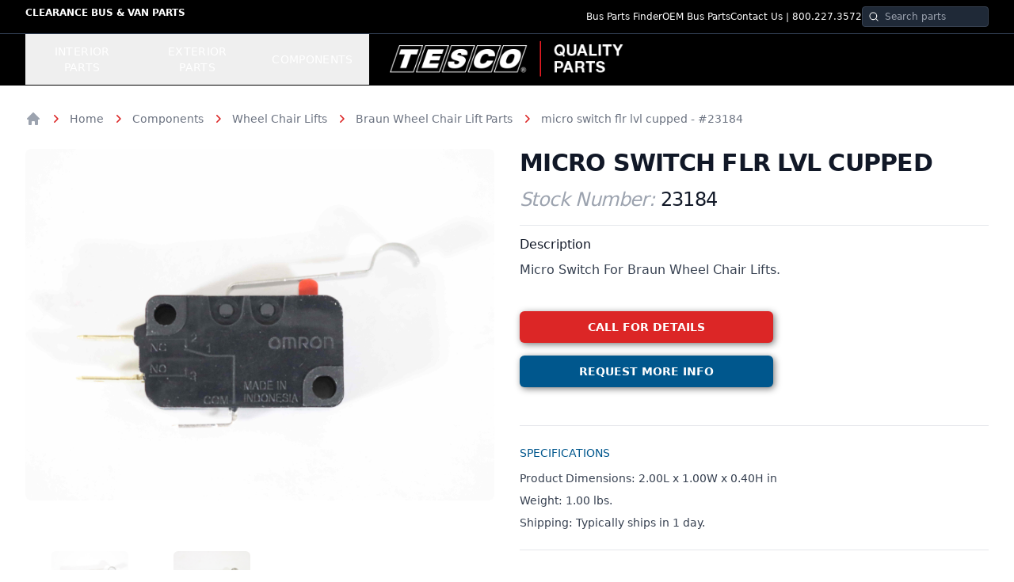

--- FILE ---
content_type: text/html; charset=utf-8
request_url: https://parts.tescobus.com/23184__MICRO-SWITCH-FLR-LVL-CUPPED
body_size: 13583
content:


<!DOCTYPE html>
<html lang="en" xmlns="http://www.w3.org/1999/xhtml">
<head id="Head1"><link rel="canonical" href="Views/Parts/%3C%25=Model.DetailHtml%20%25%3E" />

    <script type="application/ld+json">
    {
        "@context": "http://schema.org/",
        "@type":"BreadcrumbList",
        "itemListElement":
        [
        
        {
            "@type":"ListItem",
            "position":1,
            "item":
            {
                "name":"Home",
                "@id":"https://parts.tescobus.com"
            }
        },
        
        {
            "@type":"ListItem",
            "position":2,
            "item":
            {
                "name":"Components",
                "@id":"https://parts.tescobus.com/b/Components/"
            }
        },
        
        {
            "@type":"ListItem",
            "position":3,
            "item":
            {
                "name":"Wheel Chair Lifts",
                "@id":"https://parts.tescobus.com/b/Components/Wheel-Chair-Lifts/"
            }
        },
        
        {
            "@type":"ListItem",
            "position":4,
            "item":
            {
                "name":"Braun Wheel Chair Lift Parts",
                "@id":"https://parts.tescobus.com/b/Components/Wheel-Chair-Lifts/Braun-Wheel-Chair-Lift-Parts/"
            }
        },
        
        {   
            "@type":"ListItem",
            "position":5,
            "item":
            {
                "name":"MICRO SWITCH FLR LVL CUPPED-23184",
                "@id":"https://parts.tescobus.com/23184__MICRO-SWITCH-FLR-LVL-CUPPED"
            }
        }]
    }                                                                            
    </script>

    <script type="application/ld+json">
    {
        "@context" : "http://schema.org",
        "@type" : "Product",
        "name" : "MICRO SWITCH FLR LVL CUPPED-23184",
        "image" : "https://parts.tescobus.com/productimages/23184/23184-1b.jpg",
        "description" : "Micro Switch For Braun Wheel Chair Lifts.",
        "url" : "https://parts.tescobus.com/23184__MICRO-SWITCH-FLR-LVL-CUPPED",
        "brand" : {
            "@type" : "Brand",
            "name" : "TESCO Bus Parts",
            "logo" : "https://parts.tescobus.com/media/TESCO-Parts-Logo-LG.png"
        },
        "offers" : {
            "@type" : "Offer",
            "availability": "InStock",
            "price" : "$0.00",
            "priceCurrency": "USD"
        }
    }
    </script>

    <meta charset="utf-8" /><meta http-equiv="X-UA-Compatible" content="IE=edge" /><meta name="viewport" content="width=device-width, initial-scale=1" /><title>
	MICRO SWITCH FLR LVL CUPPED, Bus Part #23184
</title>
    
    <script src="https://cdn.tailwindcss.com"></script>
    <script>
        tailwind.config = {
            theme: {
                extend: {
                    colors: {
                        'tesco-blue': '#00578d'
                    }
                }
            }
        }
    </script>
    
    <script type="text/javascript" src="/js/jquery-1.11.3.min.js"></script>   
    <script type="text/javascript" src="/js/swap.js"></script>

    <link rel="icon" type="image/png" href="/media/favicons/favicon-16x16.png" sizes="16x16" /><link rel="icon" type="image/png" href="/media/favicons/favicon-32x32.png" sizes="32x32" /><link rel="icon" type="image/x-icon" href="/media/favicons/favicon.ico" /><link rel="shortcut icon" type="image/x-icon" href="/media/favicons/favicon.ico" />
    
    <style>
        html {
            scroll-behavior: smooth;
        }

        .nav-item {
            position: relative;
            transition: all 0.2s ease;
        }

        .nav-item::after {
            content: '';
            position: absolute;
            bottom: 0;
            left: 0;
            right: 0;
            height: 2px;
            background: transparent;
            transition: background 0.2s ease;
        }

        .nav-item:hover::after {
            background: #dc2626;
        }

        .dropdown {
            position: relative;
        }

        .dropdown-menu {
            position: fixed;
            top: 94px;
            left: 0;
            right: 0;
            bottom: 0;
            width: 100vw;
            background: white;
            opacity: 0;
            visibility: hidden;
            transform: translateY(-10px);
            transition: all 0.2s ease;
            z-index: 50;
            box-shadow: 0 10px 15px -3px rgba(0, 0, 0, 0.1);
            overflow-y: auto;
        }

        .dropdown.open .dropdown-menu {
            opacity: 1;
            visibility: visible;
            transform: translateY(0);
        }

        .dropdown.open .dropdown-btn {
            background: #dc2626;
        }

        .dropdown.open .dropdown-btn::after {
            background: #dc2626 !important;
        }
        /* Mobile menu styles */
.mobile-menu {
    transform: translateX(-100%);
    transition: transform 0.3s ease;
}
.mobile-menu.open {
    transform: translateX(0);
}
.overlay {
    opacity: 0;
    visibility: hidden;
    transition: all 0.3s ease;
}
.overlay.active {
    opacity: 1;
    visibility: visible;
}
    </style>
</head>
<body>
    

    <!-- Top Bar - Updated with Search -->
<section>
    <div class="grid gap-4 sm:grid-cols-12 bg-black border-slate-700 border-b">
        <div class="min-[25px] px-8 py-2 text-white text-xs text-center sm:text-left sm:col-span-5 font-bold uppercase">
            <a href="https://parts.tescobus.com/c/" rel="noopener noreferrer" class="hover:underline">Clearance Bus & Van Parts</a>
        </div>
        <div class="min-[25px] px-8 py-2 text-white text-xs text-center sm:text-right sm:col-span-7 hidden sm:flex items-center justify-end gap-4 font-thin">
            <a href="/index.html#parts101" class="hover:underline transition scroll">Bus Parts Finder</a>
            <a href="/index.html#oem_parts" class="hover:underline">OEM Bus Parts</a>
            <a href="/Contact.html" class="hover:underline">Contact Us | 800.227.3572</a>

            <!-- NEW SEARCH BAR -->
            <div class="relative flex-shrink-0">
                <div class="absolute inset-y-0 left-0 flex items-center pl-2 cursor-pointer" onclick="var input=document.getElementById('top-search');var val=input.value.trim();if(val)window.location.href='https://parts.tescobus.com/search/'+encodeURIComponent(val);">
                    <svg class="h-3.5 w-3.5 text-white hover:text-gray-300 transition-colors" viewBox="0 0 20 20" fill="white" aria-hidden="true">
                        <path fill-rule="evenodd" d="M9 3.5a5.5 5.5 0 100 11 5.5 5.5 0 000-11zM2 9a7 7 0 1112.452 4.391l3.328 3.329a.75.75 0 11-1.06 1.06l-3.329-3.328A7 7 0 012 9z" clip-rule="evenodd" />
                    </svg>
                </div>
                <input type="text"
                       id="top-search"
                       placeholder="Search parts"
                       onkeydown="if(event.key==='Enter'){event.preventDefault();var val=this.value.trim();if(val)window.location.href='https://parts.tescobus.com/search/'+encodeURIComponent(val);}"
                       class="pl-7 pr-3 py-1 bg-gray-800 text-white text-xs placeholder-gray-400 rounded border border-gray-700 focus:bg-gray-700 focus:outline-none focus:ring-1 focus:ring-white focus:border-white w-40">
            </div>
        </div>
    </div>
</section>

<div class="bg-white z-10">
    <div id="mobile-overlay" class="overlay fixed inset-0 bg-black bg-opacity-25 z-40 lg:hidden"></div>
    <div id="mobile-menu" class="mobile-menu fixed inset-0 z-50 flex lg:hidden">
        <div class="flex w-full max-w-sm flex-col overflow-y-auto bg-white pb-12 shadow-xl">
            <div class="flex px-4 pb-2 pt-5">
                <button type="button" id="close-mobile-menu" class="-m-2 inline-flex items-center justify-center rounded-md p-2 text-gray-600">
                    <span class="sr-only">Close menu</span>
                    <svg class="h-6 w-6" fill="none" viewBox="0 0 24 24" stroke-width="1.5" stroke="currentColor">
                        <path stroke-linecap="round" stroke-linejoin="round" d="M6 18L18 6M6 6l12 12" />
                    </svg>
                </button>
            </div>
            <div class="mt-2">
                <div class="space-y-1 px-2 pb-3 pt-2">
                    <!-- Interior Parts Section -->
                    <div class="border-b border-gray-200 pb-3">
                        <p class="px-3 py-2 text-sm font-semibold text-gray-900 uppercase">Interior Parts</p>
                        <a href="https://parts.tescobus.com/b/Interior/Access-Doors-Parts/" class="block px-3 py-2 text-sm text-gray-700 hover:bg-gray-100">Access Doors & Parts</a>
                        <a href="https://parts.tescobus.com/b/Interior/Accessories/" class="block px-3 py-2 text-sm text-gray-700 hover:bg-gray-100">Accessories</a>
                        <a href="https://parts.tescobus.com/b/Interior/Audio-Visual/" class="block px-3 py-2 text-sm text-gray-700 hover:bg-gray-100">Audio / Visual</a>
                        <a href="https://parts.tescobus.com/b/Interior/Body-Parts/" class="block px-3 py-2 text-sm text-gray-700 hover:bg-gray-100">Body Parts</a>
                        <a href="https://parts.tescobus.com/b/Interior/Electrical/" class="block px-3 py-2 text-sm text-gray-700 hover:bg-gray-100">Electrical</a>
                        <a href="https://parts.tescobus.com/b/Interior/Emergency-Equipment/" class="block px-3 py-2 text-sm text-gray-700 hover:bg-gray-100">Emergency Equipment</a>
                        <a href="https://parts.tescobus.com/b/Interior/Flooring/" class="block px-3 py-2 text-sm text-gray-700 hover:bg-gray-100">Flooring</a>
                        <a href="https://parts.tescobus.com/b/Interior/Interior-Panel/" class="block px-3 py-2 text-sm text-gray-700 hover:bg-gray-100">Interior Panel</a>
                        <a href="https://parts.tescobus.com/b/Interior/Seating/" class="block px-3 py-2 text-sm text-gray-700 hover:bg-gray-100">Seating</a>
                        <a href="https://parts.tescobus.com/b/Interior/Stanchion-Grabrails/" class="block px-3 py-2 text-sm text-gray-700 hover:bg-gray-100">Stanchion & Grabrails</a>
                    </div>

                    <!-- Exterior Parts Section -->
                    <div class="border-b border-gray-200 pb-3">
                        <p class="px-3 py-2 text-sm font-semibold text-gray-900 uppercase">Exterior Parts</p>
                        <a href="https://parts.tescobus.com/b/Exterior/Accessories/" class="block px-3 py-2 text-sm text-gray-700 hover:bg-gray-100">Accessories</a>
                        <a href="https://parts.tescobus.com/b/Exterior/Body-Panels/" class="block px-3 py-2 text-sm text-gray-700 hover:bg-gray-100">Body Panels</a>
                        <a href="https://parts.tescobus.com/b/Exterior/Bumpers/" class="block px-3 py-2 text-sm text-gray-700 hover:bg-gray-100">Bumpers</a>
                        <a href="https://parts.tescobus.com/b/Exterior/Doors/" class="block px-3 py-2 text-sm text-gray-700 hover:bg-gray-100">Doors</a>
                        <a href="https://parts.tescobus.com/b/Exterior/Lights/" class="block px-3 py-2 text-sm text-gray-700 hover:bg-gray-100">Lights</a>
                        <a href="https://parts.tescobus.com/b/Exterior/Mirrors/" class="block px-3 py-2 text-sm text-gray-700 hover:bg-gray-100">Mirrors</a>
                        <a href="https://parts.tescobus.com/b/Exterior/Windows/" class="block px-3 py-2 text-sm text-gray-700 hover:bg-gray-100">Windows</a>
                    </div>

                    <!-- Components Section -->
                    <div class="pb-3">
                        <p class="px-3 py-2 text-sm font-semibold text-gray-900 uppercase">Components</p>
                        <a href="https://parts.tescobus.com/b/Components/Air-Conditioning/" class="block px-3 py-2 text-sm text-gray-700 hover:bg-gray-100">Air Conditioning</a>
                        <a href="https://parts.tescobus.com/b/Components/Wheel-chair-lifts/" class="block px-3 py-2 text-sm text-gray-700 hover:bg-gray-100">Wheelchair Lifts</a>
                        <a href="https://parts.tescobus.com/b/Components/Wheel-chair-tie-downs/" class="block px-3 py-2 text-sm text-gray-700 hover:bg-gray-100">Wheelchair Tie Downs</a>
                    </div>
                </div>
            </div>
        </div>
    </div>
    <header class="relative bg-black">
        <nav class="mx-auto px-4 sm:px-6 lg:px-8" style="max-width: 1920px;">
            <div class="border-b border-black">
                <div class="flex h-16 items-center justify-between">
                    <div class="flex flex-1 items-center lg:hidden">
                        <button type="button" id="open-mobile-menu" class="-ml-2 rounded-md p-2 text-white">
                            <span class="sr-only">Open menu</span>
                            <svg class="h-6 w-6" fill="none" viewBox="0 0 24 24" stroke-width="1.5" stroke="currentColor">
                                <path stroke-linecap="round" stroke-linejoin="round" d="M3.75 6.75h16.5M3.75 12h16.5m-16.5 5.25h16.5" />
                            </svg>
                        </button>
                    </div>
                    <div class="hidden lg:block lg:flex-1 lg:self-stretch z-50">
                        <div class="flex h-full space-x-0">
                            <div class="dropdown">
                                <button class="dropdown-btn nav-item text-white uppercase tracking-wide px-5 outline-none relative z-10 flex items-center justify-center text-sm font-medium transition-colors duration-200 ease-out h-full">Interior Parts</button>
                                <div class="dropdown-menu">
                                    <div class="absolute inset-0 top-1/2 bg-white shadow" aria-hidden="true"></div>
                                    <div class="relative bg-white">
                                        <div class="mx-auto px-8" style="max-width: 1920px;">
                                            <div class="grid grid-cols-2 gap-x-8 gap-y-10 py-16">
                                                <div class="grid grid-cols-2 grid-rows-2 gap-4 text-sm">
                                                    <a href="https://parts.tescobus.com/b/Interior/Electrical/Door-Electrical/" class="col-span-2 group relative overflow-hidden rounded-md bg-gray-100 block" style="height: 320px;">
                                                        <img src="/media/07.002.030-1.jpg" alt="motor and pc board kit" class="w-full h-full object-cover object-center group-hover:opacity-75">
                                                        <div class="absolute bottom-0 left-0 right-0 pointer-events-none">
                                                            <div class="bg-white bg-opacity-60 p-4 text-sm">
                                                                <span class="font-medium text-gray-900">Door Electrical</span>
                                                                <p aria-hidden="true" class="mt-0.5 text-gray-700 sm:mt-1">Shop now</p>
                                                            </div>
                                                        </div>
                                                    </a>
                                                    <a href="https://parts.tescobus.com/b/Interior/Seating/Seatbelts/" class="group relative overflow-hidden rounded-md bg-gray-100 block" style="height: 240px;">
                                                        <img src="/media/3294-1.jpg" alt="Seat Belt" class="w-full h-full object-cover object-center group-hover:opacity-75">
                                                        <div class="absolute bottom-0 left-0 right-0 pointer-events-none">
                                                            <div class="bg-white bg-opacity-60 p-4 text-sm">
                                                                <span class="font-medium text-gray-900">Seat Belts</span>
                                                                <p aria-hidden="true" class="mt-0.5 text-gray-700 sm:mt-1">Shop now</p>
                                                            </div>
                                                        </div>
                                                    </a>
                                                    <a href="https://parts.tescobus.com/b/Interior/Accessories/" class="group relative overflow-hidden rounded-md bg-gray-100 block" style="height: 240px;">
                                                        <img src="/media/112653-1.jpg" alt="Interior Accessories" class="w-full h-full object-cover object-center group-hover:opacity-75">
                                                        <div class="absolute bottom-0 left-0 right-0 pointer-events-none">
                                                            <div class="bg-white bg-opacity-60 p-4 text-sm">
                                                                <span class="font-medium text-gray-900">Interior Accessories</span>
                                                                <p aria-hidden="true" class="mt-0.5 text-gray-700 sm:mt-1">Shop now</p>
                                                            </div>
                                                        </div>
                                                    </a>
                                                </div>
                                                <div class="grid grid-cols-3 gap-x-8 gap-y-10 text-sm text-gray-500">
                                                    <div class="space-y-5">
                                                        <div class="uppercase"><p class="font-medium text-gray-900">Access Doors & Parts</p><ul class="mt-1 space-y-1 capitalize"><li><a href="https://parts.tescobus.com/b/Interior/Access-Doors-Parts/" class="hover:text-gray-800">All Access Doors & Parts</a></li></ul></div>
                                                        <div class="uppercase"><p class="font-medium text-gray-900">Accessories</p><ul class="mt-1 space-y-1 capitalize"><li><a href="https://parts.tescobus.com/b/Interior/Accessories/" class="hover:text-gray-800">General Interior Accessories</a></li></ul></div>
                                                        <div class="uppercase"><p class="font-medium text-gray-900">Audio / Visual</p><ul class="mt-1 space-y-1 capitalize"><li><a href="https://parts.tescobus.com/b/Interior/Audio-Visual/" class="hover:text-gray-800">Audio / Visual Equipment</a></li></ul></div>
                                                        <div class="uppercase"><p class="font-medium text-gray-900">Body Parts</p><ul class="mt-1 space-y-1 capitalize"><li><a href="https://parts.tescobus.com/b/Interior/Body-Parts/" class="hover:text-gray-800">Body Parts</a></li></ul></div>
                                                    </div>
                                                    <div class="space-y-5">
                                                        <div class="uppercase">
                                                            <p class="font-medium text-gray-900">Electrical</p><ul class="mt-1 space-y-1 capitalize">
                                                                <li><a href="https://parts.tescobus.com/b/Interior/Electrical/Auxiliary-Power-Components/" class="hover:text-gray-800">Auxiliary Power Components</a></li>
                                                                <li><a href="https://parts.tescobus.com/b/Interior/Electrical/Door-Electrical/" class="hover:text-gray-800">Door Electrical</a></li>
                                                                <li><a href="https://parts.tescobus.com/b/Interior/Electrical/Lights/" class="hover:text-gray-800">Lights</a></li>
                                                                <li><a href="https://parts.tescobus.com/b/Interior/Electrical/Switches/" class="hover:text-gray-800">Switches</a></li>
                                                            </ul>
                                                        </div>
                                                        <div class="uppercase"><p class="font-medium text-gray-900">Emergency Equipment</p><ul class="mt-1 space-y-1 capitalize"><li><a href="https://parts.tescobus.com/b/Interior/Emergency-Equipment/" class="hover:text-gray-800">General Emergency Equipment</a></li></ul></div>
                                                        <div class="uppercase">
                                                            <p class="font-medium text-gray-900">Flooring</p><ul class="mt-1 space-y-1 capitalize">
                                                                <li><a href="https://parts.tescobus.com/b/Interior/Flooring/Floor-Track-Molding/" class="hover:text-gray-800">Floor Track Molding</a></li>
                                                                <li><a href="https://parts.tescobus.com/b/Interior/Flooring/Flooring-Covering/" class="hover:text-gray-800">Flooring Covering</a></li>
                                                                <li><a href="https://parts.tescobus.com/b/Interior/Flooring/Step-Threads-Step-Well-Liner/" class="hover:text-gray-800">Step Threads & Step Well Liner</a></li>
                                                            </ul>
                                                        </div>
                                                    </div>
                                                    <div class="space-y-5">
                                                        <div class="uppercase">
                                                            <p class="font-medium text-gray-900">Interior Panel</p><ul class="mt-1 space-y-1 capitalize">
                                                                <li><a href="https://parts.tescobus.com/b/Interior/Interior-Panel/Header-Cab-Panel/" class="hover:text-gray-800">Header / Cab Panel</a></li>
                                                                <li><a href="https://parts.tescobus.com/b/Interior/Interior-Panel/Roof/" class="hover:text-gray-800">Roof</a></li>
                                                                <li><a href="https://parts.tescobus.com/b/Interior/Interior-Panel/Sidewall/" class="hover:text-gray-800">Sidewall</a></li>
                                                            </ul>
                                                        </div>
                                                        <div class="uppercase">
                                                            <p class="font-medium text-gray-900">Seating</p><ul class="mt-1 space-y-1 capitalize">
                                                                <li><a href="https://parts.tescobus.com/b/Interior/Seating/Driver-Seat-Accessories/" class="hover:text-gray-800">Driver Seat & Accessories</a></li>
                                                                <li><a href="https://parts.tescobus.com/b/Interior/Seating/Rear-Passenger-Seats-Accessories/" class="hover:text-gray-800">Rear Passenger Seats & Accessories</a></li>
                                                                <li><a href="https://parts.tescobus.com/b/Interior/Seating/Seatbelts/" class="hover:text-gray-800">Seatbelts</a></li>
                                                                <li><a href="https://parts.tescobus.com/b/Interior/Seating/Three-Step-Foldaway-Seats-Accessories/" class="hover:text-gray-800">Three Step Foldaway Seats & Accessories</a></li>
                                                            </ul>
                                                        </div>
                                                        <div class="uppercase">
                                                            <p class="font-medium text-gray-900">Stanchion & Grabrails</p><ul class="mt-1 space-y-1 capitalize">
                                                                <li><a href="https://parts.tescobus.com/b/Interior/Stanchion-Grabrails/Fittings/" class="hover:text-gray-800">Fittings</a></li>
                                                                <li><a href="https://parts.tescobus.com/b/Interior/Stanchion-Grabrails/Plexiglass/" class="hover:text-gray-800">Plexiglass</a></li>
                                                                <li><a href="https://parts.tescobus.com/b/Interior/Stanchion-Grabrails/Straight-Pipe/" class="hover:text-gray-800">Straight Pipe</a></li>
                                                            </ul>
                                                        </div>
                                                    </div>
                                                </div>
                                            </div>
                                        </div>
                                    </div>
                                </div>
                            </div>
                            <div class="dropdown">
                                <button class="dropdown-btn nav-item text-white uppercase tracking-wide px-5 outline-none relative z-10 flex items-center justify-center text-sm font-medium transition-colors duration-200 ease-out h-full">Exterior Parts</button>
                                <div class="dropdown-menu">
                                    <div class="absolute inset-0 top-1/2 bg-white shadow" aria-hidden="true"></div>
                                    <div class="relative bg-white">
                                        <div class="mx-auto px-8" style="max-width: 1920px;">
                                            <div class="grid grid-cols-2 gap-x-8 gap-y-10 py-16">
                                                <div class="grid grid-cols-2 grid-rows-2 gap-4 text-sm">
                                                    <a href="https://parts.tescobus.com/b/Exterior/Doors/" class="col-span-2 group relative overflow-hidden rounded-md bg-gray-100 block" style="height: 320px;">
                                                        <img src="/media/db2.png" alt="Exterior Parts" class="w-full h-full object-cover object-center group-hover:opacity-75">
                                                        <div class="absolute bottom-0 left-0 right-0 pointer-events-none">
                                                            <div class="bg-white bg-opacity-60 p-4 text-sm">
                                                                <span class="font-medium text-gray-900">Doors & Parts</span>
                                                                <p aria-hidden="true" class="mt-0.5 text-gray-700 sm:mt-1">Shop now</p>
                                                            </div>
                                                        </div>
                                                    </a>
                                                    <a href="https://parts.tescobus.com/b/Exterior/Lights/" class="group relative overflow-hidden rounded-md bg-gray-100 block" style="height: 240px;">
                                                        <img src="/media/li.png" alt="Lights" class="w-full h-full object-cover object-center group-hover:opacity-75">
                                                        <div class="absolute bottom-0 left-0 right-0 pointer-events-none">
                                                            <div class="bg-white bg-opacity-60 p-4 text-sm">
                                                                <span class="font-medium text-gray-900">Lights</span>
                                                                <p aria-hidden="true" class="mt-0.5 text-gray-700 sm:mt-1">Shop now</p>
                                                            </div>
                                                        </div>
                                                    </a>
                                                    <a href="https://parts.tescobus.com/b/Exterior/Body-Panels/" class="group relative overflow-hidden rounded-md bg-gray-100 block" style="height: 240px;">
                                                        <img src="/media/3.png" alt="Body Panels" class="w-full h-full object-cover object-center group-hover:opacity-75">
                                                        <div class="absolute bottom-0 left-0 right-0 pointer-events-none">
                                                            <div class="bg-white bg-opacity-60 p-4 text-sm">
                                                                <span class="font-medium text-gray-900">Body Panels</span>
                                                                <p aria-hidden="true" class="mt-0.5 text-gray-700 sm:mt-1">Shop now</p>
                                                            </div>
                                                        </div>
                                                    </a>
                                                </div>
                                                <div class="grid grid-cols-3 gap-x-8 gap-y-10 text-sm text-gray-500">
                                                    <div class="space-y-5">
                                                        <div class="uppercase">
                                                            <p class="font-medium text-gray-900">Accessories</p><ul class="mt-1 space-y-1 capitalize">
                                                                <li><a href="https://parts.tescobus.com/b/Exterior/Accessories/Running-Boards/" class="hover:text-gray-800">Running Boards</a></li>
                                                                <li><a href="https://parts.tescobus.com/b/Exterior/Accessories/Wheel-Covers/" class="hover:text-gray-800">Wheel Covers</a></li>
                                                                <li><a href="https://parts.tescobus.com/b/Exterior/Accessories/Mud-Flaps/" class="hover:text-gray-800">Mud Flaps</a></li>
                                                            </ul>
                                                        </div>
                                                        <div class="uppercase">
                                                            <p class="font-medium text-gray-900">Body Panels</p><ul class="mt-1 space-y-1 capitalize">
                                                                <li><a href="https://parts.tescobus.com/b/Exterior/Body-Panels/" class="hover:text-gray-800">All Body Panels</a></li>
                                                                <li><a href="https://parts.tescobus.com/b/Exterior/Body-Panels/Roof-Panels/" class="hover:text-gray-800">Roof Panels</a></li>
                                                            </ul>
                                                        </div>
                                                    </div>
                                                    <div class="space-y-5">
                                                        <div class="uppercase">
                                                            <p class="font-medium text-gray-900">Doors</p><ul class="mt-1 space-y-1 capitalize">
                                                                <li><a href="https://parts.tescobus.com/b/Exterior/Doors/Entry-Doors-Parts/" class="hover:text-gray-800">Entry Doors & Parts</a></li>
                                                                <li><a href="https://parts.tescobus.com/b/Exterior/Doors/Rear-Cargo-Emergency-Exit-Doors-Parts/" class="hover:text-gray-800">Rear Cargo Doors</a></li>
                                                            </ul>
                                                        </div>
                                                        <div class="uppercase">
                                                            <p class="font-medium text-gray-900">Lights</p><ul class="mt-1 space-y-1 capitalize">
                                                                <li><a href="https://parts.tescobus.com/b/Exterior/Lights/" class="hover:text-gray-800">All Lights</a></li>
                                                                <li><a href="https://parts.tescobus.com/b/Exterior/Lights/Clearance-Marker-Lights/" class="hover:text-gray-800">Clearance & Marker Lights</a></li>
                                                                <li><a href="https://parts.tescobus.com/b/Exterior/Lights/Stop-Tail-Turn-Flasher-Lights/" class="hover:text-gray-800">Stop, Tail & Turn Lights</a></li>
                                                            </ul>
                                                        </div>
                                                    </div>
                                                    <div class="space-y-5">
                                                        <div class="uppercase">
                                                            <p class="font-medium text-gray-900">Mirrors</p><ul class="mt-1 space-y-1 capitalize">
                                                                <li><a href="https://parts.tescobus.com/b/Exterior/Mirrors/" class="hover:text-gray-800">All Mirrors</a></li>
                                                                <li><a href="https://parts.tescobus.com/b/Exterior/Mirrors/Rearview-Mirrors-Spare-Parts/" class="hover:text-gray-800">Rearview Mirrors</a></li>
                                                            </ul>
                                                        </div>
                                                        <div class="uppercase">
                                                            <p class="font-medium text-gray-900">Windows</p><ul class="mt-1 space-y-1 capitalize">
                                                                <li><a href="https://parts.tescobus.com/b/Exterior/Windows/" class="hover:text-gray-800">All Windows</a></li>
                                                                <li><a href="https://parts.tescobus.com/b/Exterior/Windows/Side-Windows/" class="hover:text-gray-800">Side Windows</a></li>
                                                            </ul>
                                                        </div>
                                                        <div class="uppercase">
                                                            <p class="font-medium text-gray-900">Bumpers</p><ul class="mt-1 space-y-1 capitalize">
                                                                <li><a href="https://parts.tescobus.com/b/Exterior/Bumpers/Bumper-Assemblies/" class="hover:text-gray-800">Bumper Assemblies</a></li>
                                                            </ul>
                                                        </div>
                                                    </div>
                                                </div>
                                            </div>
                                        </div>
                                    </div>
                                </div>
                            </div>
                            <div class="dropdown">
                                <button class="dropdown-btn nav-item text-white uppercase tracking-wide px-5 outline-none relative z-10 flex items-center justify-center text-sm font-medium transition-colors duration-200 ease-out h-full">Components</button>
                                <div class="dropdown-menu">
                                    <div class="absolute inset-0 top-1/2 bg-white shadow" aria-hidden="true"></div>
                                    <div class="relative bg-white">
                                        <div class="mx-auto px-8" style="max-width: 1920px;">
                                            <div class="grid grid-cols-2 gap-x-8 gap-y-10 py-16">
                                                <div class="grid grid-cols-2 grid-rows-2 gap-4 text-sm">
                                                    <a href="https://parts.tescobus.com/b/Components/Wheel-chair-lifts/" class="col-span-2 group relative overflow-hidden rounded-md bg-gray-100 block" style="height: 320px;">
                                                        <img src="/media/parts101/Finder_BackInteriorLG.jpg" alt="Wheelchair Lifts" class="w-full h-full object-cover object-center group-hover:opacity-75">
                                                        <div class="absolute bottom-0 left-0 right-0 pointer-events-none">
                                                            <div class="bg-white bg-opacity-60 p-4 text-sm">
                                                                <span class="font-medium text-gray-900">Wheelchair Lifts</span>
                                                                <p aria-hidden="true" class="mt-0.5 text-gray-700 sm:mt-1">Shop now</p>
                                                            </div>
                                                        </div>
                                                    </a>
                                                    <a href="https://parts.tescobus.com/b/Components/Air-Conditioning/" class="group relative overflow-hidden rounded-md bg-gray-100 bg-tesco-blue block" style="height: 240px;">
                                                        <img src="/media/AC.jpg" alt="Air Conditioning" class="w-full h-full object-contain object-center group-hover:opacity-75 p-4">
                                                        <div class="absolute bottom-0 left-0 right-0 pointer-events-none">
                                                            <div class="bg-white bg-opacity-60 p-4 text-sm">
                                                                <span class="font-medium text-gray-900">Air Conditioning</span>
                                                                <p aria-hidden="true" class="mt-0.5 text-gray-700 sm:mt-1">Shop now</p>
                                                            </div>
                                                        </div>
                                                    </a>
                                                    <a href="https://parts.tescobus.com/b/Components/Wheel-chair-tie-downs/" class="group relative overflow-hidden rounded-md bg-gray-100 block" style="height: 240px;">
                                                        <img src="/media/wctd2.png" alt="Wheelchair Tie Downs" class="w-full h-full object-cover object-center group-hover:opacity-75">
                                                        <div class="absolute bottom-0 left-0 right-0 pointer-events-none">
                                                            <div class="bg-white bg-opacity-60 p-4 text-sm">
                                                                <span class="font-medium text-gray-900">Wheelchair Tie Downs</span>
                                                                <p aria-hidden="true" class="mt-0.5 text-gray-700 sm:mt-1">Shop now</p>
                                                            </div>
                                                        </div>
                                                    </a>
                                                </div>
                                                <div class="grid grid-cols-3 gap-x-8 gap-y-10 text-sm text-gray-500">
                                                    <div class="space-y-5">
                                                        <div class="uppercase">
                                                            <p class="font-medium text-gray-900">Air Conditioning</p><ul class="mt-1 space-y-1 capitalize">
                                                                <li><a href="https://parts.tescobus.com/b/Components/Air-Conditioning/" class="hover:text-gray-800">All Air Conditioning</a></li>
                                                                <li><a href="https://parts.tescobus.com/b/Components/Air-Conditioning/ACC-ACT-Carrier-Transair-ProAir/" class="hover:text-gray-800">ACC/ACT/Carrier/TransAir</a></li>
                                                            </ul>
                                                        </div>
                                                        <div class="uppercase">
                                                            <p class="font-medium text-gray-900">Wheelchair Lifts</p><ul class="mt-1 space-y-1 capitalize">
                                                                <li><a href="https://parts.tescobus.com/b/Components/Wheel-chair-lifts/" class="hover:text-gray-800">All Wheelchair Lifts</a></li>
                                                            </ul>
                                                        </div>
                                                    </div>
                                                    <div class="space-y-5">
                                                        <div class="uppercase">
                                                            <p class="font-medium text-gray-900">Wheelchair Tie Downs</p><ul class="mt-1 space-y-1 capitalize">
                                                                <li><a href="https://parts.tescobus.com/b/Components/Wheel-chair-tie-downs/" class="hover:text-gray-800">All Wheelchair Tie Downs</a></li>
                                                            </ul>
                                                        </div>
                                                    </div>
                                                </div>
                                            </div>
                                        </div>
                                    </div>
                                </div>
                            </div>
                        </div>
                    </div>
                    <a href="https://parts.tescobus.com/" class="flex">
                        <span class="sr-only">TESCO Quality Parts</span>
                        <img class="h-12 w-auto sm:block hidden" src="/media/TESCO-Parts-Logo-LG.png" alt="TESCO Parts Logo">
                        <img class="h-12 w-auto sm:hidden" src="/media/TESCO-Parts-Logo-SM.png" alt="TESCO Parts Logo">
                    </a>
                    <div class="flex flex-1 items-center justify-end"></div>
                </div>
            </div>
        </nav>
    </header>
</div>

    <!-- Breadcrumbs -->
    <nav class="mx-auto max-w-2xl px-4 pt-8 sm:px-6 sm:pt-8 lg:max-w-7xl lg:px-8" aria-label="Breadcrumb" style="max-width: 1920px;">
        <ol role="list" class="flex items-center justify-start mx-auto space-x-2">
            <li>
                <div>
                    <a href="/index.html" class="text-gray-400 hover:text-gray-500">
                        <svg class="size-5 shrink-0" viewBox="0 0 20 20" fill="currentColor">
                            <path fill-rule="evenodd" d="M9.293 2.293a1 1 0 0 1 1.414 0l7 7A1 1 0 0 1 17 11h-1v6a1 1 0 0 1-1 1h-2a1 1 0 0 1-1-1v-3a1 1 0 0 0-1-1H9a1 1 0 0 0-1 1v3a1 1 0 0 1-1 1H5a1 1 0 0 1-1-1v-6H3a1 1 0 0 1-.707-1.707l7-7Z" clip-rule="evenodd"></path>
                        </svg>
                        <span class="sr-only">Home</span>
                    </a>
                </div>
            </li>
            
            <li>
                <div class="flex items-center">
                    <svg class="size-5 shrink-0 text-red-600" viewBox="0 0 20 20" fill="currentColor">
                        <path fill-rule="evenodd" d="M8.22 5.22a.75.75 0 0 1 1.06 0l4.25 4.25a.75.75 0 0 1 0 1.06l-4.25 4.25a.75.75 0 0 1-1.06-1.06L11.94 10 8.22 6.28a.75.75 0 0 1 0-1.06Z" clip-rule="evenodd"></path>
                    </svg>
                    <a href="https://parts.tescobus.com" class="ml-2 text-sm font-medium text-gray-500 hover:text-gray-700">Home</a>
                </div>
            </li>
            
            <li>
                <div class="flex items-center">
                    <svg class="size-5 shrink-0 text-red-600" viewBox="0 0 20 20" fill="currentColor">
                        <path fill-rule="evenodd" d="M8.22 5.22a.75.75 0 0 1 1.06 0l4.25 4.25a.75.75 0 0 1 0 1.06l-4.25 4.25a.75.75 0 0 1-1.06-1.06L11.94 10 8.22 6.28a.75.75 0 0 1 0-1.06Z" clip-rule="evenodd"></path>
                    </svg>
                    <a href="https://parts.tescobus.com/b/Components/" class="ml-2 text-sm font-medium text-gray-500 hover:text-gray-700">Components</a>
                </div>
            </li>
            
            <li>
                <div class="flex items-center">
                    <svg class="size-5 shrink-0 text-red-600" viewBox="0 0 20 20" fill="currentColor">
                        <path fill-rule="evenodd" d="M8.22 5.22a.75.75 0 0 1 1.06 0l4.25 4.25a.75.75 0 0 1 0 1.06l-4.25 4.25a.75.75 0 0 1-1.06-1.06L11.94 10 8.22 6.28a.75.75 0 0 1 0-1.06Z" clip-rule="evenodd"></path>
                    </svg>
                    <a href="https://parts.tescobus.com/b/Components/Wheel-Chair-Lifts/" class="ml-2 text-sm font-medium text-gray-500 hover:text-gray-700">Wheel Chair Lifts</a>
                </div>
            </li>
            
            <li>
                <div class="flex items-center">
                    <svg class="size-5 shrink-0 text-red-600" viewBox="0 0 20 20" fill="currentColor">
                        <path fill-rule="evenodd" d="M8.22 5.22a.75.75 0 0 1 1.06 0l4.25 4.25a.75.75 0 0 1 0 1.06l-4.25 4.25a.75.75 0 0 1-1.06-1.06L11.94 10 8.22 6.28a.75.75 0 0 1 0-1.06Z" clip-rule="evenodd"></path>
                    </svg>
                    <a href="https://parts.tescobus.com/b/Components/Wheel-Chair-Lifts/Braun-Wheel-Chair-Lift-Parts/" class="ml-2 text-sm font-medium text-gray-500 hover:text-gray-700">Braun Wheel Chair Lift Parts</a>
                </div>
            </li>
            
            <li>
                <div class="flex items-center">
                    <svg class="size-5 shrink-0 text-red-600" viewBox="0 0 20 20" fill="currentColor">
                        <path fill-rule="evenodd" d="M8.22 5.22a.75.75 0 0 1 1.06 0l4.25 4.25a.75.75 0 0 1 0 1.06l-4.25 4.25a.75.75 0 0 1-1.06-1.06L11.94 10 8.22 6.28a.75.75 0 0 1 0-1.06Z" clip-rule="evenodd"></path>
                    </svg>
                    <a href="" class="ml-2 text-sm font-medium text-gray-500 hover:text-gray-700">micro switch flr lvl cupped - #23184</a>
                </div>
            </li>
            
        </ol>
    </nav>

    <!-- Product Detail -->
    <div class="bg-white">
        <div class="mx-auto max-w-[1920px] px-4 py-8 sm:px-6 sm:pt-7 sm:pb-14 lg:max-w-[1920px] lg:px-8">
            <div class="lg:grid lg:grid-cols-2 lg:items-start lg:gap-x-8">
                <!-- Image Gallery -->
                <div class="flex flex-col-reverse">
                    <!-- Image Selector -->
                    <div class="mx-auto mt-6 w-full max-w-2xl sm:block lg:max-w-none">
                        <div role="tablist" class="grid grid-cols-4 gap-6">
                            
                            <button type="button" class="relative flex h-32 cursor-pointer items-center justify-center rounded-md bg-white text-sm font-medium uppercase text-gray-900 hover:bg-gray-50 focus:outline-none focus:ring focus:ring-sky-400/30 focus:ring-offset-4" onclick="swapimage(this,'1');">
                                <span class="sr-only">View Image 1</span>
                                <span class="absolute inset-0 overflow-hidden rounded-md">
                                    <img src="https://tescobus.blob.core.windows.net/parts/partpics/23184/23184-1c.jpg?sp=racw&st=2026-01-02T14:36:57Z&se=2027-01-02T22:51:57Z&spr=https&sv=2024-11-04&sr=c&sig=uTa2UmLbaAC8CwO4T28znnagdGdvQbgg%2FSNiZGmiEsM%3D" alt="23184 MICRO SWITCH FLR LVL CUPPED" class="size-full object-cover">
                                </span>
                            </button>
                            
                            <button type="button" class="relative flex h-32 cursor-pointer items-center justify-center rounded-md bg-white text-sm font-medium uppercase text-gray-900 hover:bg-gray-50 focus:outline-none focus:ring focus:ring-sky-400/30 focus:ring-offset-4" onclick="swapimage(this,'2');">
                                <span class="sr-only">View Image 2</span>
                                <span class="absolute inset-0 overflow-hidden rounded-md">
                                    <img src="https://tescobus.blob.core.windows.net/parts/partpics/23184/23184-2c.jpg?sp=racw&st=2026-01-02T14:36:57Z&se=2027-01-02T22:51:57Z&spr=https&sv=2024-11-04&sr=c&sig=uTa2UmLbaAC8CwO4T28znnagdGdvQbgg%2FSNiZGmiEsM%3D" alt="23184 MICRO SWITCH FLR LVL CUPPED" class="size-full object-cover">
                                </span>
                            </button>
                            
                        </div>
                    </div>

                    <!-- Main Image -->
                    <div>
                        <picture id="MainPic">
                            <img src="https://tescobus.blob.core.windows.net/parts/partpics/23184/23184-1a.jpg?sp=racw&st=2026-01-02T14:36:57Z&se=2027-01-02T22:51:57Z&spr=https&sv=2024-11-04&sr=c&sig=uTa2UmLbaAC8CwO4T28znnagdGdvQbgg%2FSNiZGmiEsM%3D" alt="23184 MICRO SWITCH FLR LVL CUPPED" class="aspect-square w-full object-cover rounded-lg">
                        </picture>
                    </div>
                </div>

                <!-- Product Info -->
                <div class="mt-10 px-0 sm:mt-16 sm:px-0 lg:mt-0">
                    <h1 class="text-3xl font-bold tracking-tight text-gray-900">MICRO SWITCH FLR LVL CUPPED</h1>
                    
                    <div class="mt-3">
                        <h2 class="sr-only">Product Information</h2>
                        <p class="text-2xl tracking-tight text-gray-400">
                            <span class="italic">Stock Number: </span>
                            
                                <span class="text-gray-900">23184</span>
                            
                        </p>
                    </div>

                    <!-- Description -->
                    
                    <div class="mt-4 pt-3 divide-t divide-gray-200 border-t border-gray-200">
                        <h3 class="text-gray-900 text-md font-medium mb-2">Description</h3>
                        <div class="space-y-6 text-base text-gray-700">
                            <p>Micro Switch For Braun Wheel Chair Lifts.</p>
                        </div>
                    </div>
                    

                    <!-- Pricing -->
                    

                    <!-- Call to Action -->
                    <form class="mt-6">
                        <div class="mt-10 flex">
                            <a href="tel:+18002273572" class="flex max-w-xs flex-1 items-center justify-center drop-shadow-[2px_2px_4px_rgba(0,0,0,0.50)] rounded-md bg-red-600 px-3.5 py-2.5 text-sm font-semibold transition-all text-white shadow-sm hover:bg-red-700 focus-visible:outline focus-visible:outline-2 focus-visible:outline-offset-2">
                                CALL FOR DETAILS
                            </a>
                        </div>
                        <div class="mt-4">
                            <a href="https://parts.tescobus.com/inforequest/23184" class="flex max-w-xs flex-1 items-center justify-center drop-shadow-[2px_2px_4px_rgba(0,0,0,0.50)] rounded-md bg-tesco-blue px-3.5 py-2.5 text-sm font-semibold transition-all text-white shadow-sm hover:bg-slate-800">
                                REQUEST MORE INFO
                            </a>
                        </div>
                    </form>

                    <!-- Specifications -->
                    <section aria-labelledby="details-heading" class="mt-12">
                        <h2 id="details-heading" class="sr-only">Additional details</h2>
                        
                        <div class="divide-y divide-gray-200 border-t border-gray-200">
                            <!-- Specifications Section -->
                            <div class="py-6">
                                <h3 class="text-tesco-blue text-sm font-medium mb-3">SPECIFICATIONS</h3>
                                <div class="text-sm text-gray-700 space-y-2">
                                    <p>Product Dimensions: 2.00L x 1.00W x 0.40H in</p>
                                    
                                    <p>Weight: 1.00 lbs.</p>
                                    
                                    <p>Shipping: Typically ships in 1 day.</p>
                                    
                                </div>
                            </div>

                            <!-- Alternate Part Numbers -->
                            

                            <!-- Compatible Vehicles -->
                            
                            <div class="py-6">
                                <h3 class="text-tesco-blue text-sm font-medium mb-3">
                                    This part has been used with these vehicles and will most likely be compatible with similar units not listed.
                                </h3>
                                <ul role="list" class="list-disc space-y-1 pl-5 text-sm/6 text-gray-700 marker:text-sky-400">
                                    
                                    <li class="pl-2">2015 Ameritrans Ford</li>
                                    
                                    <li class="pl-2">2016-2018,2022 Elkhart Coach Ford</li>
                                    
                                    <li class="pl-2">2016 Girardin Ford</li>
                                    
                                    <li class="pl-2">2015,2022,2025 Glaval Ford</li>
                                    
                                    <li class="pl-2">2012 Goshen Coach Ford</li>
                                    
                                    <li class="pl-2">2019 Starcraft Ford</li>
                                    
                                    <li class="pl-2">2011,2024 Startrans Ford</li>
                                    
                                    <li class="pl-2">2025 StarTrans Ford</li>
                                    
                                    <li class="pl-2">2024-2025 Turtle Top Ford</li>
                                    
                                    <li class="pl-2">2017 World Trans Ford</li>
                                    
                                </ul>
                            </div>
                            
                        </div>
                    </section>
                </div>
            </div>
        </div>
    </div>

    <footer class="bg-black">
    <div class="mx-auto overflow-hidden px-6 py-10 sm:py-12 lg:px-8">
        <nav class="flex flex-wrap justify-center gap-x-4 sm:gap-x-12 gap-y-3 text-sm/6" aria-label="Footer">
            <a href="/index.html" class="text-gray-400 hover:text-white uppercase">Home</a>
            <a href="https://www.tescobus.com/new-buses-for-sale/" target="_blank" class="text-gray-400 hover:text-white uppercase">new bus sales</a>
            <a href="https://www.tescobus.com/used-buses-for-sale/" target="_blank" class="text-gray-400 hover:text-white uppercase">used bus sales</a>
            <a href="/site-info/terms.html" class="text-gray-400 hover:text-white uppercase">terms &amp; conditions</a>
            <a href="/site-info/privacy.html" class="text-gray-400 hover:text-white uppercase">privacy policy</a>
            <a href="/Contact.html" class="text-gray-400 hover:text-white uppercase">contact us</a>
            <!--<a href="/about-tesco/" class="text-gray-400 hover:text-white uppercase">about TESCO</a>-->
        </nav>
        <div class="mt-8 border-t border-red-600/80 pt-8 md:flex md:items-center md:justify-between">
            <div class="flex gap-x-6 md:order-2 justify-center">
                <a href="https://www.linkedin.com/company/tesco-bus" target="_blank" class="text-gray-400 hover:text-white">
                    <span class="sr-only">LinkedIn</span>
                    <svg class="size-6" fill="currentColor" viewBox="0 0 24 24" aria-hidden="true">
                        <path fill-rule="evenodd" d="M12.51 8.796v1.697a3.738 3.738 0 0 1 3.288-1.684c3.455 0 4.202 2.16 4.202 4.97V19.5h-3.2v-5.072c0-1.21-.244-2.766-2.128-2.766-1.827 0-2.139 1.317-2.139 2.676V19.5h-3.19V8.796h3.168ZM7.2 6.106a1.61 1.61 0 0 1-.988 1.483 1.595 1.595 0 0 1-1.743-.348A1.607 1.607 0 0 1 5.6 4.5a1.601 1.601 0 0 1 1.6 1.606Z" clip-rule="evenodd"></path>
                        <path d="M7.2 8.809H4V19.5h3.2V8.809Z"></path>
                    </svg>
                </a>
                <a href="https://www.facebook.com/TransportationEquipmentSalesCorporation" target="_blank" class="text-gray-400 hover:text-white">
                    <span class="sr-only">Facebook</span>
                    <svg class="size-6" fill="currentColor" viewBox="0 0 24 24" aria-hidden="true">
                        <path fill-rule="evenodd" d="M22 12c0-5.523-4.477-10-10-10S2 6.477 2 12c0 4.991 3.657 9.128 8.438 9.878v-6.987h-2.54V12h2.54V9.797c0-2.506 1.492-3.89 3.777-3.89 1.094 0 2.238.195 2.238.195v2.46h-1.26c-1.243 0-1.63.771-1.63 1.562V12h2.773l-.443 2.89h-2.33v6.988C18.343 21.128 22 16.991 22 12z" clip-rule="evenodd"></path>
                    </svg>
                </a>
                <a href="https://www.instagram.com/tescobus/?hl=en" target="_blank" class="text-gray-400 hover:text-white">
                    <span class="sr-only">Instagram</span>
                    <svg class="size-6" fill="currentColor" viewBox="0 0 24 24" aria-hidden="true">
                        <path fill-rule="evenodd" d="M12.315 2c2.43 0 2.784.013 3.808.06 1.064.049 1.791.218 2.427.465a4.902 4.902 0 011.772 1.153 4.902 4.902 0 011.153 1.772c.247.636.416 1.363.465 2.427.048 1.067.06 1.407.06 4.123v.08c0 2.643-.012 2.987-.06 4.043-.049 1.064-.218 1.791-.465 2.427a4.902 4.902 0 01-1.153 1.772 4.902 4.902 0 01-1.772 1.153c-.636.247-1.363.416-2.427.465-1.067.048-1.407.06-4.123.06h-.08c-2.643 0-2.987-.012-4.043-.06-1.064-.049-1.791-.218-2.427-.465a4.902 4.902 0 01-1.772-1.153 4.902 4.902 0 01-1.153-1.772c-.247-.636-.416-1.363-.465-2.427-.047-1.024-.06-1.379-.06-3.808v-.63c0-2.43.013-2.784.06-3.808.049-1.064.218-1.791.465-2.427a4.902 4.902 0 011.153-1.772A4.902 4.902 0 015.45 2.525c.636-.247 1.363-.416 2.427-.465C8.901 2.013 9.256 2 11.685 2h.63zm-.081 1.802h-.468c-2.456 0-2.784.011-3.807.058-.975.045-1.504.207-1.857.344-.467.182-.8.398-1.15.748-.35.35-.566.683-.748 1.15-.137.353-.3.882-.344 1.857-.047 1.023-.058 1.351-.058 3.807v.468c0 2.456.011 2.784.058 3.807.045.975.207 1.504.344 1.857.182.466.399.8.748 1.15.35.35.683.566 1.15.748.353.137.882.3 1.857.344 1.054.048 1.37.058 4.041.058h.08c2.597 0 2.917-.01 3.96-.058.976-.045 1.505-.207 1.858-.344.466-.182.8-.398 1.15-.748.35-.35.566-.683.748-1.15.137-.353.3-.882.344-1.857.048-1.055.058-1.37.058-4.041v-.08c0-2.597-.01-2.917-.058-3.96-.045-.976-.207-1.505-.344-1.858a3.097 3.097 0 00-.748-1.15 3.098 3.098 0 00-1.15-.748c-.353-.137-.882-.3-1.857-.344-1.023-.047-1.351-.058-3.807-.058zM12 6.865a5.135 5.135 0 110 10.27 5.135 5.135 0 010-10.27zm0 1.802a3.333 3.333 0 100 6.666 3.333 3.333 0 000-6.666zm5.338-3.205a1.2 1.2 0 110 2.4 1.2 1.2 0 010-2.4z" clip-rule="evenodd"></path>
                    </svg>
                </a>
                <a href="https://x.com/TESCOBus" target="_blank" class="text-gray-400 hover:text-white">
                    <span class="sr-only">X</span>
                    <svg class="size-6" fill="currentColor" viewBox="0 0 24 24" aria-hidden="true">
                        <path d="M13.6823 10.6218L20.2391 3H18.6854L12.9921 9.61788L8.44486 3H3.2002L10.0765 13.0074L3.2002 21H4.75404L10.7663 14.0113L15.5685 21H20.8131L13.6819 10.6218H13.6823ZM11.5541 13.0956L10.8574 12.0991L5.31391 4.16971H7.70053L12.1742 10.5689L12.8709 11.5655L18.6861 19.8835H16.2995L11.5541 13.096V13.0956Z"></path>
                    </svg>
                </a>
                <a href="https://www.youtube.com/user/TESCOBUS1" target="_blank" class="text-gray-400 hover:text-white">
                    <span class="sr-only">YouTube</span>
                    <svg class="size-6" fill="currentColor" viewBox="0 0 24 24" aria-hidden="true">
                        <path fill-rule="evenodd" d="M19.812 5.418c.861.23 1.538.907 1.768 1.768C21.998 8.746 22 12 22 12s0 3.255-.418 4.814a2.504 2.504 0 0 1-1.768 1.768c-1.56.419-7.814.419-7.814.419s-6.255 0-7.814-.419a2.505 2.505 0 0 1-1.768-1.768C2 15.255 2 12 2 12s0-3.255.417-4.814a2.507 2.507 0 0 1 1.768-1.768C5.744 5 11.998 5 11.998 5s6.255 0 7.814.418ZM15.194 12 10 15V9l5.194 3Z" clip-rule="evenodd"></path>
                    </svg>
                </a>
            </div>
            <p class="flex mt-8 text-sm/6 text-gray-400 md:order-1 md:mt-0 justify-center">© 2025 TESCO Bus All rights reserved.</p>
        </div>
    </div>
</footer>

    <script type='text/javascript' data-cfasync='false'>window.purechatApi = { l: [], t: [], on: function () { this.l.push(arguments); } }; (function () { var done = false; var script = document.createElement('script'); script.async = true; script.type = 'text/javascript'; script.src = 'https://app.purechat.com/VisitorWidget/WidgetScript'; document.getElementsByTagName('HEAD').item(0).appendChild(script); script.onreadystatechange = script.onload = function (e) { if (!done && (!this.readyState || this.readyState == 'loaded' || this.readyState == 'complete')) { var w = new PCWidget({ c: 'e01a111b-92d1-4fc4-888a-b6891543e9a3', f: true }); done = true; } }; })();</script>

    <script>
        // Mobile menu and dropdown functionality
        document.addEventListener('DOMContentLoaded', function () {
            const openMobileMenu = document.getElementById('open-mobile-menu');
            const closeMobileMenu = document.getElementById('close-mobile-menu');
            const mobileMenu = document.getElementById('mobile-menu');
            const mobileOverlay = document.getElementById('mobile-overlay');

            function toggleMobileMenu(show) {
                if (show) {
                    mobileMenu.classList.add('open');
                    mobileOverlay.classList.add('active');
                    document.body.style.overflow = 'hidden';
                } else {
                    mobileMenu.classList.remove('open');
                    mobileOverlay.classList.remove('active');
                    document.body.style.overflow = '';
                }
            }

            if (openMobileMenu) {
                openMobileMenu.addEventListener('click', () => toggleMobileMenu(true));
            }
            if (closeMobileMenu) {
                closeMobileMenu.addEventListener('click', () => toggleMobileMenu(false));
            }
            if (mobileOverlay) {
                mobileOverlay.addEventListener('click', () => toggleMobileMenu(false));
            }

            // Click-based dropdown navigation
            document.querySelectorAll('.dropdown-btn').forEach(btn => {
                btn.addEventListener('click', (e) => {
                    e.preventDefault();
                    e.stopPropagation();
                    const dropdown = btn.closest('.dropdown');
                    const isOpen = dropdown.classList.contains('open');

                    // Close all dropdowns
                    document.querySelectorAll('.dropdown').forEach(d => {
                        d.classList.remove('open');
                    });

                    // Toggle the clicked dropdown
                    if (!isOpen) {
                        dropdown.classList.add('open');
                    }
                });
            });

            // Close dropdown when clicking outside
            document.addEventListener('click', (e) => {
                if (!e.target.closest('.dropdown')) {
                    document.querySelectorAll('.dropdown').forEach(d => {
                        d.classList.remove('open');
                    });
                }
            });

            // Close dropdown when clicking a link inside
            document.querySelectorAll('.dropdown-menu a').forEach(link => {
                link.addEventListener('click', () => {
                    document.querySelectorAll('.dropdown').forEach(d => {
                        d.classList.remove('open');
                    });
                });
            });
        });
    </script>
</body>
</html>

--- FILE ---
content_type: application/x-javascript
request_url: https://parts.tescobus.com/js/swap.js
body_size: 573
content:
function swapimage(ele, index) {
    var img = ele.getElementsByTagName("img")[0];
    if (!img) return;

    var picurl = img.getAttribute("src");

    // Find the .jpg position
    var indexofjpg = picurl.lastIndexOf(".jpg");
    if (indexofjpg === -1) return;

    // Get everything before the size letter (c, b, a) and .jpg
    var linktopart = picurl.substring(0, indexofjpg - 1);

    // Get the SAS token (everything after .jpg, including the ?)
    var sasToken = picurl.substring(indexofjpg + 4); // +4 to skip ".jpg"

    // Build the new large image URL: base + "a.jpg" + SAS token
    var newImageUrl = linktopart + "a.jpg" + sasToken;

    var bigimage = document.getElementById("MainPic");
    var mainimg = bigimage ? bigimage.getElementsByTagName("img")[0] : null;

    if (mainimg) {
        mainimg.src = newImageUrl;
    }
}